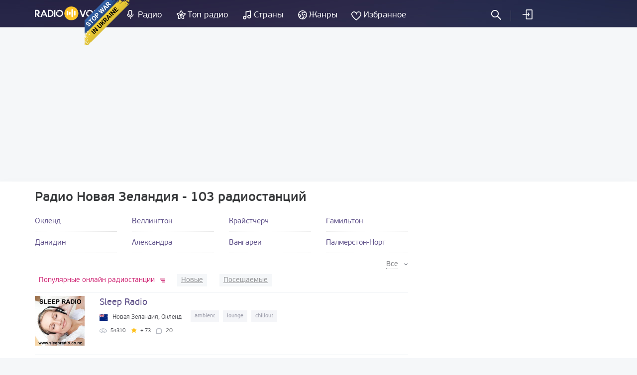

--- FILE ---
content_type: text/html; charset=UTF-8
request_url: https://radiovolna.net/new-zealand/
body_size: 9442
content:
<!DOCTYPE html>
<html lang="ru">
<head>
    <meta charset="UTF-8">
    <meta name="viewport" content="width=device-width, initial-scale=1">
    <meta http-equiv="X-UA-Compatible" content="IE=edge"/>
    <meta name="HandheldFriendly" content="true"/>
    <meta name="MobileOptimized" content="480"/>
    <meta name="PalmComputingPlatform" content="true"/>
    <link rel="icon" href="/favicon.ico" type="image/x-icon"/>
    <link rel="apple-touch-icon" href="/img/ios_favicon.png"/>
    <link rel="apple-touch-icon" sizes="57x57" href="/img/apple-touch-icon-57x57.png"/>
    <link rel="apple-touch-icon" sizes="60x60" href="/img/apple-touch-icon-60x60.png"/>
    <link rel="apple-touch-icon" sizes="72x72" href="/img/apple-touch-icon-72x72.png"/>
    <link rel="apple-touch-icon" sizes="76x76" href="/img/apple-touch-icon-76x76.png"/>
    <link rel="apple-touch-icon" sizes="114x114" href="/img/apple-touch-icon-114x114.png"/>
    <link rel="apple-touch-icon" sizes="120x120" href="/img/apple-touch-icon-120x120.png"/>
    <link rel="apple-touch-icon" sizes="144x144" href="/img/apple-touch-icon-144x144.png"/>
    <link rel="apple-touch-icon" sizes="152x152" href="/img/apple-touch-icon-152x152.png"/>
    <link rel="apple-touch-icon" sizes="180x180" href="/img/apple-touch-icon-180x180.png"/>
    <link rel="icon" type="image/png" href="/img/favicon-32x32.png" sizes="32x32"/>
    <link rel="icon" type="image/png" href="/img/favicon-194x194.png" sizes="194x194"/>
    <link rel="icon" type="image/png" href="/img/favicon-96x96.png" sizes="96x96"/>
    <link rel="icon" type="image/png" href="/img/android-chrome-192x192.png" sizes="192x192"/>
    <link rel="icon" type="image/png" href="/img/favicon-16x16.png" sizes="16x16"/>
    <meta property="og:site_name" content="RadioVolna.net"/>
    <link rel="alternate" href="https://radiovolna.net/new-zealand/" hreflang="ru"/>
    <link rel="alternate" href="https://radiovolna.net/pl/new-zealand/" hreflang="pl"/>
    <link rel="alternate" href="https://radiovolna.net/de/new-zealand/" hreflang="de"/>
    <link rel="alternate" href="https://radiovolna.net/en/new-zealand/" hreflang="en"/>
    <link rel="alternate" href="https://radiovolna.net/fr/new-zealand/" hreflang="fr"/>
    <link rel="alternate" href="https://radiovolna.net/it/new-zealand/" hreflang="it"/>
    <link rel="alternate" href="https://radiovolna.net/es/new-zealand/" hreflang="es"/>
    <link rel="alternate" href="https://radiovolna.net/pt/new-zealand/" hreflang="pt"/>
    <link rel="alternate" href="https://radiovolna.net/tr/new-zealand/" hreflang="tr"/>
    <link rel="alternate" href="https://radiovolna.net/nl/new-zealand/" hreflang="nl"/>
    <link rel="alternate" href="https://radiovolna.net/new-zealand/" hreflang="x-default"/>
    <link rel="preload" href="https://images.radiovolna.net/fonts/pfbeausanspro-sebold-webfont.woff2"
          as="font" crossorigin/>
    <link rel="preload" href="https://images.radiovolna.net/fonts/pfbeausanspro-reg-webfont.woff2"
          as="font" crossorigin/>
    <link rel="preload" href="https://images.radiovolna.net/fonts/pfbeausanspro-book-webfont.woff2"
          as="font" crossorigin/>
    <link rel="preload" href="https://images.radiovolna.net/fonts/pfbeausanspro-light-webfont.woff2"
          as="font" crossorigin/>
    <link rel="preload" href="https://images.radiovolna.net/fonts/pfbeausanspro-bold-webfont.woff2"
          as="font" crossorigin/>
    <link rel="preconnect" href="//images.radiovolna.net/_files/">
    <link rel="preconnect" href="//pagead2.googlesyndication.com">
    <link rel="preconnect" href="//www.google-analytics.com">
    <link rel="preconnect" href="//www.googletagservices.com">
    <link rel="preconnect" href="//googleads.g.doubleclick.net">
    <link rel="preconnect" href="//securepubads.g.doubleclick.net">
    <meta name="csrf-param" content="_csrf_frontend">
<meta name="csrf-token" content="PS5EYK-dbwxgAMjwt0qNZ5p_R57Y3vUGNECFQI8p6zAJTT4K9_I-OxpXmKSaGLs_-Rse8JufvFxOJ-1zyFvfAw==">
    <title>Радио Новая Зеландия — слушать онлайн — 103 радиостанций</title>
    <a href="https://u24.gov.ua/" class="em-ribbon" style="position: fixed; left: 170px; top: 0; width: 90px; height: 90px; background: url('http://stfalcon.github.io/stopwar/img/stop-war-in-ukraine.png'); z-index: 2013; border: 0;" title="Do something to stop this war! Russians are killing our children and civilians!" target="_blank"></a>
<script async src="https://pagead2.googlesyndication.com/pagead/js/adsbygoogle.js?client=ca-pub-5055131182514317"
     crossorigin="anonymous"></script>    <meta name="description" content="Новая Зеландия — слушать интернет радио онлайн бесплатно, более 103 радиостанций из страны Новая Зеландия в каталоге Radiovolna.net">
<link href="https://radiovolna.net/new-zealand/" rel="canonical">
<link href="/css/bootstrap.min.css" rel="stylesheet">
<link href="/css/style.css" rel="stylesheet">
<link href="/css/responsive.css" rel="stylesheet">
<link href="/css/lity.min.css" rel="stylesheet"></head>
<body>
<script type="application/ld+json">
    {
        "@context": "http://schema.org",
        "@type": "WebSite",
        "name": "RadioVolna",
        "url": "https://radiovolna.net"
    }

</script>
<header class="header">
    <div class="container">
        <div class="row">
            <div class="col-lg-12 col-md-12">
                <div class="logo">
                    <a href="/"><img src="/img/logo.svg" alt="RadioVolna.net"
                                                                            title="RadioVolna.net"></a>
                </div>
                <nav class="submenu">
                    <ul class="top_radio">
                        <li>
                            <a href="/radio/">Радио</a>
                        </li>
                        <li>
                            <a href="/top-radio/">Топ радио</a>
                        </li>
                    </ul>
                    <ul class="music_country_genre">
                        <li>
                            <a href="/countries/">Страны</a>
                        </li>
                        <li>
                            <a href="/genre/">Жанры</a>
                        </li>
                    </ul>
                    <ul class="favorites">
                                                    <li>
                                <a data-window="window-reg" href="#"
                                   class="btn-window">Избранное</a>
                            </li>
                        
                    </ul>
                                            <ul class="cab cab-search">
                            <li class="search-button">
                                <a href="#" class="search-open btn-window"></a>
                            </li>
                        </ul>
                        <ul class="log signin">
                            <li>
                                <a data-window="window-reg" href="#"
                                   class="btn-window">
                                    Войти                                </a>
                            </li>
                        </ul>
                                        <div class="menu-icon-wrapper">
                        <div class="menu-icon"></div>
                    </div>
                </nav>
                <form class="search-form" action="/search.html" method="post"
                      style="display: none;">
                    <input type="hidden" name="_csrf_frontend"
                           value="PS5EYK-dbwxgAMjwt0qNZ5p_R57Y3vUGNECFQI8p6zAJTT4K9_I-OxpXmKSaGLs_-Rse8JufvFxOJ-1zyFvfAw==">
                    <div class="search-wrap" style="display: block">
                        <input type="text"
                               placeholder="Поиск радиостанций"
                               name="word">
                        <div class="search-result">
                            <p>Радиостанции</p>
                            <div class="items" data-name="list-stations"></div>
                        </div>
                        <a class="search-close" href="#"></a>
                    </div>
                </form>
            </div>
        </div>
    </div>
</header>
<main>
    <aside>
        <div class="margin-bottom-55"></div>
                <div class="margin-bottom-25" style="text-align: center">
            <center><ins class="adsbygoogle"
     style="display:block"
     data-ad-client="ca-pub-5055131182514317"
     data-ad-slot="4146366402"
     data-ad-format="auto"
     data-full-width-responsive="true"></ins>
<script>
     (adsbygoogle = window.adsbygoogle || []).push({});
</script>
</center>


        </div>
    </aside>
    <div class="wrapper">
        

<div class="wrapper-header no-line">
    <div class="container">
        <div class="wrapper-header-title">
            <h1>Радио Новая Зеландия - 103 радиостанций</h1>
        </div>

    </div>
</div>
<div class="container">
    <div class="row">
        <div class="col-md-8" data-name="listWrapper" data-page="0" data-append=".radio-stations"
             data-url="/new-zealand/" data-order="desc"
             data-old-sorting="desc">
                            <div class="regions cityes">
                    <ul class="row">
                                                    <li class="col-sm-3 col-xs-6 ">
                                <a href="/new-zealand/auckland/">
                                    Окленд                                </a>
                            </li>

                                                    <li class="col-sm-3 col-xs-6 ">
                                <a href="/new-zealand/wellington/">
                                    Веллингтон                                </a>
                            </li>

                                                    <li class="col-sm-3 col-xs-6 ">
                                <a href="/new-zealand/christchurch/">
                                    Крайстчерч                                </a>
                            </li>

                                                    <li class="col-sm-3 col-xs-6 ">
                                <a href="/new-zealand/hamilton-nz/">
                                    Гамильтон                                </a>
                            </li>

                                                    <li class="col-sm-3 col-xs-6 ">
                                <a href="/new-zealand/dunedin/">
                                    Данидин                                </a>
                            </li>

                                                    <li class="col-sm-3 col-xs-6 ">
                                <a href="/new-zealand/alexandra/">
                                    Александра                                </a>
                            </li>

                                                    <li class="col-sm-3 col-xs-6 ">
                                <a href="/new-zealand/whangarei/">
                                    Вангареи                                </a>
                            </li>

                                                    <li class="col-sm-3 col-xs-6 ">
                                <a href="/new-zealand/palmerston-north/">
                                    Палмерстон-Норт                                </a>
                            </li>

                                                    <li class="col-sm-3 col-xs-6 hide-li">
                                <a href="/new-zealand/new-plymouth/">
                                    Нью-Плимут                                </a>
                            </li>

                                                    <li class="col-sm-3 col-xs-6 hide-li">
                                <a href="/new-zealand/taupo/">
                                    Таупо                                </a>
                            </li>

                                                    <li class="col-sm-3 col-xs-6 hide-li">
                                <a href="/new-zealand/tauranga/">
                                    Торанга                                </a>
                            </li>

                                                    <li class="col-sm-3 col-xs-6 hide-li">
                                <a href="/new-zealand/gisborne/">
                                    Гисборн                                </a>
                            </li>

                                                    <li class="col-sm-3 col-xs-6 hide-li">
                                <a href="/new-zealand/hastings/">
                                    Хейстингс                                </a>
                            </li>

                                                    <li class="col-sm-3 col-xs-6 hide-li">
                                <a href="/new-zealand/lower-hutt/">
                                    Ловер Хатт                                </a>
                            </li>

                                                    <li class="col-sm-3 col-xs-6 hide-li">
                                <a href="/new-zealand/invercargill/">
                                    Инверкаргилл                                </a>
                            </li>

                                                    <li class="col-sm-3 col-xs-6 hide-li">
                                <a href="/new-zealand/upper-hutt/">
                                    Аппер Хатт                                </a>
                            </li>

                                                    <li class="col-sm-3 col-xs-6 hide-li">
                                <a href="/new-zealand/nelson/">
                                    Нельсон                                </a>
                            </li>

                                                    <li class="col-sm-3 col-xs-6 hide-li">
                                <a href="/new-zealand/rangiora/">
                                    Рангиора                                </a>
                            </li>

                                                    <li class="col-sm-3 col-xs-6 hide-li">
                                <a href="/new-zealand/whitianga/">
                                    Витианга                                </a>
                            </li>

                                            </ul>
                                            <div class="text-right">
                            <a href="#"
                               class="link-all-city"
                               data-show-text="Все"
                               data-hide-text="Скрыть"><span>
                                    Все                                </span></a>
                        </div>
                                    </div>
            
            <div class="sort">
                <ul class="ul-reset tabs" data-name="sorting-type">
    <li class="active desc" data-sorting="rating">
        <a href="#">
            Популярные онлайн радиостанции        </a>
    </li>
    <li class=" desc" data-sorting="date_create"><a
                href="#">Новые</a></li>
    <li class=" desc" data-sorting="views"><a
                href="#">Посещаемые</a>
    </li>
    </ul>
            </div>
            <div class="radio-stations">
                    <div class="item">
        <div class="row">
            <div class="col-sm-12">
                <a href="/6470-sleep-radio.html">
                    <div class="figure-radio-stations">
                                                    <img src="https://images.radiovolna.net/_files/images/stations/6470/wu9e595ba356bd5ba079040806.jpg"
                                 alt="Sleep Radio"
                                 decoding="async"/>
                                            </div>
                    <div class="item-body" data-name="item-info" data-item-id="6470">
                        <div class="item-title">
                            Sleep Radio                        </div>

                        <div class="item-country">
                            <img src="/img/countries/nz.svg"
                                 alt="Новая Зеландия"
                                 title="Новая Зеландия"
                                 loading="lazy">
                            <span>Новая Зеландия, Окленд </span>
                            <span> </span>
                            <span class="item-tags">
                                                            <span>
                            ambient                        </span>
                                                            <span>
                            lounge                        </span>
                                                            <span>
                            chillout                        </span>
                            
                        </span>
                        </div>
                        <div class="params">
                            <ul class="ul-reset">
                                <li title="В избранном">
                                    <i class="icon-view"></i>
                                    <span>
                                    54310                                </span>
                                </li>
                                <li title="Рейтинг">
                                    <i class="icon-star"></i>
                                    <span>+ 73</span>
                                </li>
                                <li class="comments-count"
                                    title="Отзывы">
                                    20                                </li>
                            </ul>
                        </div>
                        <div class="item-song" data-name="station-current-song">

                        </div>
                    </div>
                </a>
            </div>
        </div>
    </div>
    <div class="item">
        <div class="row">
            <div class="col-sm-12">
                <a href="/21907-the-rock-fm.html">
                    <div class="figure-radio-stations">
                                                    <img src="https://images.radiovolna.net/_files/images/stations/21907/16a696fb6a9700dc875bd921b4582210.png"
                                 alt="The Rock FM"
                                 decoding="async"/>
                                            </div>
                    <div class="item-body" data-name="item-info" data-item-id="21907">
                        <div class="item-title">
                            The Rock FM                        </div>

                        <div class="item-country">
                            <img src="/img/countries/nz.svg"
                                 alt="Новая Зеландия"
                                 title="Новая Зеландия"
                                 loading="lazy">
                            <span>Новая Зеландия, Окленд </span>
                            <span>106.2 FM</span>
                            <span class="item-tags">
                                                            <span>
                            rock                        </span>
                            
                        </span>
                        </div>
                        <div class="params">
                            <ul class="ul-reset">
                                <li title="В избранном">
                                    <i class="icon-view"></i>
                                    <span>
                                    14458                                </span>
                                </li>
                                <li title="Рейтинг">
                                    <i class="icon-star"></i>
                                    <span>+ 17</span>
                                </li>
                                <li class="comments-count"
                                    title="Отзывы">
                                    0                                </li>
                            </ul>
                        </div>
                        <div class="item-song" data-name="station-current-song">

                        </div>
                    </div>
                </a>
            </div>
        </div>
    </div>
    <div class="item">
        <div class="row">
            <div class="col-sm-12">
                <a href="/420321-deluxe-music-radio.html">
                    <div class="figure-radio-stations">
                                                    <img src="https://images.radiovolna.net/_files/images/stations/420321/99121885ef4727f55c2900a2d3bcba64.jpeg"
                                 alt="Deluxe Music Radio"
                                 decoding="async"/>
                                            </div>
                    <div class="item-body" data-name="item-info" data-item-id="420321">
                        <div class="item-title">
                            Deluxe Music Radio                        </div>

                        <div class="item-country">
                            <img src="/img/countries/nz.svg"
                                 alt="Новая Зеландия"
                                 title="Новая Зеландия"
                                 loading="lazy">
                            <span>Новая Зеландия, Окленд </span>
                            <span> </span>
                            <span class="item-tags">
                                                            <span>
                            top-40                        </span>
                                                            <span>
                            hits                        </span>
                                                            <span>
                            charts                        </span>
                            
                        </span>
                        </div>
                        <div class="params">
                            <ul class="ul-reset">
                                <li title="В избранном">
                                    <i class="icon-view"></i>
                                    <span>
                                    10028                                </span>
                                </li>
                                <li title="Рейтинг">
                                    <i class="icon-star"></i>
                                    <span>+ 8</span>
                                </li>
                                <li class="comments-count"
                                    title="Отзывы">
                                    1                                </li>
                            </ul>
                        </div>
                        <div class="item-song" data-name="station-current-song">

                        </div>
                    </div>
                </a>
            </div>
        </div>
    </div>
    <div class="item">
        <div class="row">
            <div class="col-sm-12">
                <a href="/32499-radio-x.html">
                    <div class="figure-radio-stations">
                                                    <img src="https://images.radiovolna.net/_files/images/stations/32499/c1a780dba66be5cccad9cc23a4aa1c0b.png"
                                 alt="Radio X"
                                 decoding="async"/>
                                            </div>
                    <div class="item-body" data-name="item-info" data-item-id="32499">
                        <div class="item-title">
                            Radio X                        </div>

                        <div class="item-country">
                            <img src="/img/countries/nz.svg"
                                 alt="Новая Зеландия"
                                 title="Новая Зеландия"
                                 loading="lazy">
                            <span>Новая Зеландия </span>
                            <span> </span>
                            <span class="item-tags">
                                                            <span>
                            classic-rock                        </span>
                                                            <span>
                            rock                        </span>
                            
                        </span>
                        </div>
                        <div class="params">
                            <ul class="ul-reset">
                                <li title="В избранном">
                                    <i class="icon-view"></i>
                                    <span>
                                    11213                                </span>
                                </li>
                                <li title="Рейтинг">
                                    <i class="icon-star"></i>
                                    <span>+ 5</span>
                                </li>
                                <li class="comments-count"
                                    title="Отзывы">
                                    0                                </li>
                            </ul>
                        </div>
                        <div class="item-song" data-name="station-current-song">

                        </div>
                    </div>
                </a>
            </div>
        </div>
    </div>
    <div class="item">
        <div class="row">
            <div class="col-sm-12">
                <a href="/27698-the-edge.html">
                    <div class="figure-radio-stations">
                                                    <img src="https://images.radiovolna.net/_files/images/stations/27698/vtuu5991a0e81e197357399572.jpg"
                                 alt="The Edge"
                                 decoding="async"/>
                                            </div>
                    <div class="item-body" data-name="item-info" data-item-id="27698">
                        <div class="item-title">
                            The Edge                        </div>

                        <div class="item-country">
                            <img src="/img/countries/nz.svg"
                                 alt="Новая Зеландия"
                                 title="Новая Зеландия"
                                 loading="lazy">
                            <span>Новая Зеландия, Окленд </span>
                            <span>94.2 FM</span>
                            <span class="item-tags">
                                                            <span>
                            top-40                        </span>
                                                            <span>
                            hits                        </span>
                            
                        </span>
                        </div>
                        <div class="params">
                            <ul class="ul-reset">
                                <li title="В избранном">
                                    <i class="icon-view"></i>
                                    <span>
                                    15550                                </span>
                                </li>
                                <li title="Рейтинг">
                                    <i class="icon-star"></i>
                                    <span>+ 5</span>
                                </li>
                                <li class="comments-count"
                                    title="Отзывы">
                                    0                                </li>
                            </ul>
                        </div>
                        <div class="item-song" data-name="station-current-song">

                        </div>
                    </div>
                </a>
            </div>
        </div>
    </div>
    <div class="item">
        <div class="row">
            <div class="col-sm-12">
                <a href="/402421-west-fm-swing-radio.html">
                    <div class="figure-radio-stations">
                                                    <img src="https://images.radiovolna.net/_files/images/stations/402421/o06359bc1f391db56120679319.jpg"
                                 alt="West FM Swing Radio"
                                 decoding="async"/>
                                            </div>
                    <div class="item-body" data-name="item-info" data-item-id="402421">
                        <div class="item-title">
                            West FM Swing Radio                        </div>

                        <div class="item-country">
                            <img src="/img/countries/nz.svg"
                                 alt="Новая Зеландия"
                                 title="Новая Зеландия"
                                 loading="lazy">
                            <span>Новая Зеландия, Окленд </span>
                            <span>88.1 FM</span>
                            <span class="item-tags">
                                                            <span>
                            swing                        </span>
                            
                        </span>
                        </div>
                        <div class="params">
                            <ul class="ul-reset">
                                <li title="В избранном">
                                    <i class="icon-view"></i>
                                    <span>
                                    23846                                </span>
                                </li>
                                <li title="Рейтинг">
                                    <i class="icon-star"></i>
                                    <span>+ 4</span>
                                </li>
                                <li class="comments-count"
                                    title="Отзывы">
                                    3                                </li>
                            </ul>
                        </div>
                        <div class="item-song" data-name="station-current-song">

                        </div>
                    </div>
                </a>
            </div>
        </div>
    </div>
    <div class="item">
        <div class="row">
            <div class="col-sm-12">
                <a href="/402437-xs80s.html">
                    <div class="figure-radio-stations">
                                                    <img src="https://images.radiovolna.net/_files/images/stations/402437/j35859bcdaa5dcd7d014950416.jpg"
                                 alt="XS80s"
                                 decoding="async"/>
                                            </div>
                    <div class="item-body" data-name="item-info" data-item-id="402437">
                        <div class="item-title">
                            XS80s                        </div>

                        <div class="item-country">
                            <img src="/img/countries/nz.svg"
                                 alt="Новая Зеландия"
                                 title="Новая Зеландия"
                                 loading="lazy">
                            <span>Новая Зеландия, Крайстчерч </span>
                            <span>107.3 FM</span>
                            <span class="item-tags">
                                                            <span>
                            80s                        </span>
                            
                        </span>
                        </div>
                        <div class="params">
                            <ul class="ul-reset">
                                <li title="В избранном">
                                    <i class="icon-view"></i>
                                    <span>
                                    29376                                </span>
                                </li>
                                <li title="Рейтинг">
                                    <i class="icon-star"></i>
                                    <span>+ 4</span>
                                </li>
                                <li class="comments-count"
                                    title="Отзывы">
                                    0                                </li>
                            </ul>
                        </div>
                        <div class="item-song" data-name="station-current-song">

                        </div>
                    </div>
                </a>
            </div>
        </div>
    </div>
    <div class="item">
        <div class="row">
            <div class="col-sm-12">
                <a href="/402395-niu-fm.html">
                    <div class="figure-radio-stations">
                                                    <img src="https://images.radiovolna.net/_files/images/stations/402395/twgu59bbdb7ace8da705152908.jpg"
                                 alt="Niu FM"
                                 decoding="async"/>
                                            </div>
                    <div class="item-body" data-name="item-info" data-item-id="402395">
                        <div class="item-title">
                            Niu FM                        </div>

                        <div class="item-country">
                            <img src="/img/countries/nz.svg"
                                 alt="Новая Зеландия"
                                 title="Новая Зеландия"
                                 loading="lazy">
                            <span>Новая Зеландия, Окленд </span>
                            <span>103.8 FM</span>
                            <span class="item-tags">
                                                            <span>
                            pop                        </span>
                            
                        </span>
                        </div>
                        <div class="params">
                            <ul class="ul-reset">
                                <li title="В избранном">
                                    <i class="icon-view"></i>
                                    <span>
                                    10967                                </span>
                                </li>
                                <li title="Рейтинг">
                                    <i class="icon-star"></i>
                                    <span>+ 4</span>
                                </li>
                                <li class="comments-count"
                                    title="Отзывы">
                                    0                                </li>
                            </ul>
                        </div>
                        <div class="item-song" data-name="station-current-song">

                        </div>
                    </div>
                </a>
            </div>
        </div>
    </div>
    <div class="item">
        <div class="row">
            <div class="col-sm-12">
                <a href="/402414-magic.html">
                    <div class="figure-radio-stations">
                                                    <img src="https://images.radiovolna.net/_files/images/stations/402414/5df90d943cf0e6f49070d0c77436d647.jpg"
                                 alt="Magic"
                                 decoding="async"/>
                                            </div>
                    <div class="item-body" data-name="item-info" data-item-id="402414">
                        <div class="item-title">
                            Magic                        </div>

                        <div class="item-country">
                            <img src="/img/countries/nz.svg"
                                 alt="Новая Зеландия"
                                 title="Новая Зеландия"
                                 loading="lazy">
                            <span>Новая Зеландия, Окленд </span>
                            <span>100.6 FM</span>
                            <span class="item-tags">
                                                            <span>
                            oldies                        </span>
                                                            <span>
                            retro                        </span>
                            
                        </span>
                        </div>
                        <div class="params">
                            <ul class="ul-reset">
                                <li title="В избранном">
                                    <i class="icon-view"></i>
                                    <span>
                                    14475                                </span>
                                </li>
                                <li title="Рейтинг">
                                    <i class="icon-star"></i>
                                    <span>+ 3</span>
                                </li>
                                <li class="comments-count"
                                    title="Отзывы">
                                    0                                </li>
                            </ul>
                        </div>
                        <div class="item-song" data-name="station-current-song">

                        </div>
                    </div>
                </a>
            </div>
        </div>
    </div>
    <div class="item">
        <div class="row">
            <div class="col-sm-12">
                <a href="/4766-zm-todays-hit-music.html">
                    <div class="figure-radio-stations">
                                                    <img src="https://images.radiovolna.net/_files/images/stations/4766/n0ek595d44b6932b8867293963.jpg"
                                 alt="ZM - Today&#039;s Hit Music"
                                 decoding="async"/>
                                            </div>
                    <div class="item-body" data-name="item-info" data-item-id="4766">
                        <div class="item-title">
                            ZM - Today's Hit Music                        </div>

                        <div class="item-country">
                            <img src="/img/countries/nz.svg"
                                 alt="Новая Зеландия"
                                 title="Новая Зеландия"
                                 loading="lazy">
                            <span>Новая Зеландия, Окленд </span>
                            <span>91 FM</span>
                            <span class="item-tags">
                                                            <span>
                            top-40                        </span>
                            
                        </span>
                        </div>
                        <div class="params">
                            <ul class="ul-reset">
                                <li title="В избранном">
                                    <i class="icon-view"></i>
                                    <span>
                                    28034                                </span>
                                </li>
                                <li title="Рейтинг">
                                    <i class="icon-star"></i>
                                    <span>+ 3</span>
                                </li>
                                <li class="comments-count"
                                    title="Отзывы">
                                    1                                </li>
                            </ul>
                        </div>
                        <div class="item-song" data-name="station-current-song">

                        </div>
                    </div>
                </a>
            </div>
        </div>
    </div>
    <div class="item">
        <div class="row">
            <div class="col-sm-12">
                <a href="/402435-magic.html">
                    <div class="figure-radio-stations">
                                                    <img src="https://images.radiovolna.net/_files/images/stations/402435/78e795f210aa53cb66562ab21c097da2.jpg"
                                 alt="Today FM"
                                 decoding="async"/>
                                            </div>
                    <div class="item-body" data-name="item-info" data-item-id="402435">
                        <div class="item-title">
                            Today FM                        </div>

                        <div class="item-country">
                            <img src="/img/countries/nz.svg"
                                 alt="Новая Зеландия"
                                 title="Новая Зеландия"
                                 loading="lazy">
                            <span>Новая Зеландия, Крайстчерч </span>
                            <span>738 AM</span>
                            <span class="item-tags">
                                                            <span>
                            oldies                        </span>
                            
                        </span>
                        </div>
                        <div class="params">
                            <ul class="ul-reset">
                                <li title="В избранном">
                                    <i class="icon-view"></i>
                                    <span>
                                    16292                                </span>
                                </li>
                                <li title="Рейтинг">
                                    <i class="icon-star"></i>
                                    <span>+ 3</span>
                                </li>
                                <li class="comments-count"
                                    title="Отзывы">
                                    8                                </li>
                            </ul>
                        </div>
                        <div class="item-song" data-name="station-current-song">

                        </div>
                    </div>
                </a>
            </div>
        </div>
    </div>
    <div class="item">
        <div class="row">
            <div class="col-sm-12">
                <a href="/4765-world-fm.html">
                    <div class="figure-radio-stations">
                                                    <img src="https://images.radiovolna.net/_files/images/stations/4765/amnv597622bc52586343920142.jpg"
                                 alt="World FM"
                                 decoding="async"/>
                                            </div>
                    <div class="item-body" data-name="item-info" data-item-id="4765">
                        <div class="item-title">
                            World FM                        </div>

                        <div class="item-country">
                            <img src="/img/countries/nz.svg"
                                 alt="Новая Зеландия"
                                 title="Новая Зеландия"
                                 loading="lazy">
                            <span>Новая Зеландия, Веллингтон </span>
                            <span>88.2 FM</span>
                            <span class="item-tags">
                                                            <span>
                            world                        </span>
                            
                        </span>
                        </div>
                        <div class="params">
                            <ul class="ul-reset">
                                <li title="В избранном">
                                    <i class="icon-view"></i>
                                    <span>
                                    13755                                </span>
                                </li>
                                <li title="Рейтинг">
                                    <i class="icon-star"></i>
                                    <span>+ 2</span>
                                </li>
                                <li class="comments-count"
                                    title="Отзывы">
                                    0                                </li>
                            </ul>
                        </div>
                        <div class="item-song" data-name="station-current-song">

                        </div>
                    </div>
                </a>
            </div>
        </div>
    </div>
    <div class="item">
        <div class="row">
            <div class="col-sm-12">
                <a href="/4742-884-the-cheese.html">
                    <div class="figure-radio-stations">
                                                    <img src="https://images.radiovolna.net/_files/images/stations/4742/jepl5952d1011f047252094886.jpg"
                                 alt="The Cheese"
                                 decoding="async"/>
                                            </div>
                    <div class="item-body" data-name="item-info" data-item-id="4742">
                        <div class="item-title">
                            The Cheese                        </div>

                        <div class="item-country">
                            <img src="/img/countries/nz.svg"
                                 alt="Новая Зеландия"
                                 title="Новая Зеландия"
                                 loading="lazy">
                            <span>Новая Зеландия, Веллингтон </span>
                            <span>87.9 FM</span>
                            <span class="item-tags">
                                                            <span>
                            mainstream                        </span>
                                                            <span>
                            90s                        </span>
                                                            <span>
                            80s                        </span>
                            
                        </span>
                        </div>
                        <div class="params">
                            <ul class="ul-reset">
                                <li title="В избранном">
                                    <i class="icon-view"></i>
                                    <span>
                                    15786                                </span>
                                </li>
                                <li title="Рейтинг">
                                    <i class="icon-star"></i>
                                    <span>+ 2</span>
                                </li>
                                <li class="comments-count"
                                    title="Отзывы">
                                    0                                </li>
                            </ul>
                        </div>
                        <div class="item-song" data-name="station-current-song">

                        </div>
                    </div>
                </a>
            </div>
        </div>
    </div>
    <div class="item">
        <div class="row">
            <div class="col-sm-12">
                <a href="/402438-dave-fm.html">
                    <div class="figure-radio-stations">
                                                    <img src="https://images.radiovolna.net/_files/images/stations/402438/v85z59bcdb0aaeb3d847978392.jpg"
                                 alt="Dave FM"
                                 decoding="async"/>
                                            </div>
                    <div class="item-body" data-name="item-info" data-item-id="402438">
                        <div class="item-title">
                            Dave FM                        </div>

                        <div class="item-country">
                            <img src="/img/countries/nz.svg"
                                 alt="Новая Зеландия"
                                 title="Новая Зеландия"
                                 loading="lazy">
                            <span>Новая Зеландия, Крайстчерч </span>
                            <span>107.4 FM</span>
                            <span class="item-tags">
                                                            <span>
                            pop                        </span>
                            
                        </span>
                        </div>
                        <div class="params">
                            <ul class="ul-reset">
                                <li title="В избранном">
                                    <i class="icon-view"></i>
                                    <span>
                                    20020                                </span>
                                </li>
                                <li title="Рейтинг">
                                    <i class="icon-star"></i>
                                    <span>+ 2</span>
                                </li>
                                <li class="comments-count"
                                    title="Отзывы">
                                    12                                </li>
                            </ul>
                        </div>
                        <div class="item-song" data-name="station-current-song">

                        </div>
                    </div>
                </a>
            </div>
        </div>
    </div>
    <div class="item">
        <div class="row">
            <div class="col-sm-12">
                <a href="/25029-retro-hit-radio.html">
                    <div class="figure-radio-stations">
                                                    <img src="https://images.radiovolna.net/_files/images/stations/25029/adf68bb788f284fd986cf2811ced3a6f.png"
                                 alt="Retro Hit Radio"
                                 decoding="async"/>
                                            </div>
                    <div class="item-body" data-name="item-info" data-item-id="25029">
                        <div class="item-title">
                            Retro Hit Radio                        </div>

                        <div class="item-country">
                            <img src="/img/countries/nz.svg"
                                 alt="Новая Зеландия"
                                 title="Новая Зеландия"
                                 loading="lazy">
                            <span>Новая Зеландия, Окленд </span>
                            <span> </span>
                            <span class="item-tags">
                                                            <span>
                            90s                        </span>
                                                            <span>
                            80s                        </span>
                                                            <span>
                            hits                        </span>
                            
                        </span>
                        </div>
                        <div class="params">
                            <ul class="ul-reset">
                                <li title="В избранном">
                                    <i class="icon-view"></i>
                                    <span>
                                    13013                                </span>
                                </li>
                                <li title="Рейтинг">
                                    <i class="icon-star"></i>
                                    <span>+ 2</span>
                                </li>
                                <li class="comments-count"
                                    title="Отзывы">
                                    0                                </li>
                            </ul>
                        </div>
                        <div class="item-song" data-name="station-current-song">

                        </div>
                    </div>
                </a>
            </div>
        </div>
    </div>
    <div class="item">
        <div class="row">
            <div class="col-sm-12">
                <a href="/4751-kfm.html">
                    <div class="figure-radio-stations">
                                                    <img src="https://images.radiovolna.net/_files/images/stations/4751/txnw595ba068ec37d636221234.jpg"
                                 alt="The Plug - KFM"
                                 decoding="async"/>
                                            </div>
                    <div class="item-body" data-name="item-info" data-item-id="4751">
                        <div class="item-title">
                            The Plug - KFM                        </div>

                        <div class="item-country">
                            <img src="/img/countries/nz.svg"
                                 alt="Новая Зеландия"
                                 title="Новая Зеландия"
                                 loading="lazy">
                            <span>Новая Зеландия, Окленд </span>
                            <span>106.9 FM</span>
                            <span class="item-tags">
                                                            <span>
                            soul                        </span>
                                                            <span>
                            funk                        </span>
                            
                        </span>
                        </div>
                        <div class="params">
                            <ul class="ul-reset">
                                <li title="В избранном">
                                    <i class="icon-view"></i>
                                    <span>
                                    12909                                </span>
                                </li>
                                <li title="Рейтинг">
                                    <i class="icon-star"></i>
                                    <span>+ 1</span>
                                </li>
                                <li class="comments-count"
                                    title="Отзывы">
                                    0                                </li>
                            </ul>
                        </div>
                        <div class="item-song" data-name="station-current-song">

                        </div>
                    </div>
                </a>
            </div>
        </div>
    </div>
    <div class="item">
        <div class="row">
            <div class="col-sm-12">
                <a href="/402447-tainui.html">
                    <div class="figure-radio-stations">
                                                    <img src="https://images.radiovolna.net/_files/images/stations/402447/22947129e6d797c92f2d360418f88848.png"
                                 alt="Te Reo o Tainui"
                                 decoding="async"/>
                                            </div>
                    <div class="item-body" data-name="item-info" data-item-id="402447">
                        <div class="item-title">
                            Te Reo o Tainui                        </div>

                        <div class="item-country">
                            <img src="/img/countries/nz.svg"
                                 alt="Новая Зеландия"
                                 title="Новая Зеландия"
                                 loading="lazy">
                            <span>Новая Зеландия, Гамильтон </span>
                            <span>95.4 FM</span>
                            <span class="item-tags">
                                                            <span>
                            pop                        </span>
                            
                        </span>
                        </div>
                        <div class="params">
                            <ul class="ul-reset">
                                <li title="В избранном">
                                    <i class="icon-view"></i>
                                    <span>
                                    10172                                </span>
                                </li>
                                <li title="Рейтинг">
                                    <i class="icon-star"></i>
                                    <span>+ 1</span>
                                </li>
                                <li class="comments-count"
                                    title="Отзывы">
                                    0                                </li>
                            </ul>
                        </div>
                        <div class="item-song" data-name="station-current-song">

                        </div>
                    </div>
                </a>
            </div>
        </div>
    </div>
    <div class="item">
        <div class="row">
            <div class="col-sm-12">
                <a href="/402396-george-fm.html">
                    <div class="figure-radio-stations">
                                                    <img src="https://images.radiovolna.net/_files/images/stations/402396/h10i59bbdc013674b232191370.jpg"
                                 alt="George FM"
                                 decoding="async"/>
                                            </div>
                    <div class="item-body" data-name="item-info" data-item-id="402396">
                        <div class="item-title">
                            George FM                        </div>

                        <div class="item-country">
                            <img src="/img/countries/nz.svg"
                                 alt="Новая Зеландия"
                                 title="Новая Зеландия"
                                 loading="lazy">
                            <span>Новая Зеландия, Окленд </span>
                            <span>96.6 FM</span>
                            <span class="item-tags">
                                                            <span>
                            club                        </span>
                                                            <span>
                            dance                        </span>
                            
                        </span>
                        </div>
                        <div class="params">
                            <ul class="ul-reset">
                                <li title="В избранном">
                                    <i class="icon-view"></i>
                                    <span>
                                    9811                                </span>
                                </li>
                                <li title="Рейтинг">
                                    <i class="icon-star"></i>
                                    <span>+ 1</span>
                                </li>
                                <li class="comments-count"
                                    title="Отзывы">
                                    0                                </li>
                            </ul>
                        </div>
                        <div class="item-song" data-name="station-current-song">

                        </div>
                    </div>
                </a>
            </div>
        </div>
    </div>
    <div class="item">
        <div class="row">
            <div class="col-sm-12">
                <a href="/402410-life-fm.html">
                    <div class="figure-radio-stations">
                                                    <img src="https://images.radiovolna.net/_files/images/stations/402410/xqrt59bc1925c661e805646161.jpg"
                                 alt="Life FM"
                                 decoding="async"/>
                                            </div>
                    <div class="item-body" data-name="item-info" data-item-id="402410">
                        <div class="item-title">
                            Life FM                        </div>

                        <div class="item-country">
                            <img src="/img/countries/nz.svg"
                                 alt="Новая Зеландия"
                                 title="Новая Зеландия"
                                 loading="lazy">
                            <span>Новая Зеландия, Окленд </span>
                            <span>99.8 FM</span>
                            <span class="item-tags">
                                                            <span>
                            pop-rock                        </span>
                                                            <span>
                            christian-music                        </span>
                            
                        </span>
                        </div>
                        <div class="params">
                            <ul class="ul-reset">
                                <li title="В избранном">
                                    <i class="icon-view"></i>
                                    <span>
                                    12927                                </span>
                                </li>
                                <li title="Рейтинг">
                                    <i class="icon-star"></i>
                                    <span>+ 1</span>
                                </li>
                                <li class="comments-count"
                                    title="Отзывы">
                                    0                                </li>
                            </ul>
                        </div>
                        <div class="item-song" data-name="station-current-song">

                        </div>
                    </div>
                </a>
            </div>
        </div>
    </div>
    <div class="item">
        <div class="row">
            <div class="col-sm-12">
                <a href="/4762-the-flea-fm.html">
                    <div class="figure-radio-stations">
                                                    <img src="https://images.radiovolna.net/_files/images/stations/4762/jz6j59bcce7fec5d2696359327.jpg"
                                 alt="The Flea FM"
                                 decoding="async"/>
                                            </div>
                    <div class="item-body" data-name="item-info" data-item-id="4762">
                        <div class="item-title">
                            The Flea FM                        </div>

                        <div class="item-country">
                            <img src="/img/countries/nz.svg"
                                 alt="Новая Зеландия"
                                 title="Новая Зеландия"
                                 loading="lazy">
                            <span>Новая Зеландия, Окленд </span>
                            <span>88.2 FM</span>
                            <span class="item-tags">
                                                            <span>
                            eclectic                        </span>
                                                            <span>
                            talk                        </span>
                            
                        </span>
                        </div>
                        <div class="params">
                            <ul class="ul-reset">
                                <li title="В избранном">
                                    <i class="icon-view"></i>
                                    <span>
                                    15514                                </span>
                                </li>
                                <li title="Рейтинг">
                                    <i class="icon-star"></i>
                                    <span>+ 1</span>
                                </li>
                                <li class="comments-count"
                                    title="Отзывы">
                                    0                                </li>
                            </ul>
                        </div>
                        <div class="item-song" data-name="station-current-song">

                        </div>
                    </div>
                </a>
            </div>
        </div>
    </div>
            </div>
            <div class="block_3"></div>
                            <a href="#" class="btn-more"
                   data-name="load-more-items">
                    Показать еще                </a>
                <div class="pages">
                    <ul class="ul-reset"><li class="link-pages active"><a href="/new-zealand/?sorting=rating&order=desc" data-page="0">1</a></li>
<li class="link-pages"><a href="/new-zealand/1/?sorting=rating&order=desc" data-page="1">2</a></li>
<li class="continue"><span>...</span></li>
<li class="link-pages"><a href="/new-zealand/5/?sorting=rating&order=desc" data-page="5">6</a></li>
<li class="next"><a href="/new-zealand/1/?sorting=rating&order=desc" data-page="1">Следующая</a></li></ul>                </div>
                    </div>
        <div class="col-md-4">
            <div class="banner">
                <div class="block_2"><ins class="adsbygoogle"
     style="display:block"
     data-ad-client="ca-pub-5055131182514317"
     data-ad-slot="5708636188"
     data-ad-format="auto"
     data-full-width-responsive="true"></ins>
<script>
     (adsbygoogle = window.adsbygoogle || []).push({});
</script></div>
            </div>
                                </div>
    </div>
</div>
    </div>
</main>
<footer class="footer">
    <div class="container">
        <div class="row">
            <div class="col-sm-6">
                <div class="info">
                    <img src="/img/logo.svg" alt="RadioVolna.net" title="RadioVolna.net"><br>
                    <p>Более 20000 радиостанций с плейлистами на сайте Radiovolna.net</p>
                </div>
                <div class="lang">
                    <a href="#" class="link-lang"><span>Русский</span> <i
                                class="arr-down"></i></a>
                    <ul class="ul-reset">
                                                                            <li>
                                <a href="/en/new-zealand/"><span>English</span></a>
                            </li>

                                                    <li>
                                <a href="/pl/new-zealand/"><span>Polski</span></a>
                            </li>

                                                    <li>
                                <a href="/fr/new-zealand/"><span>Français</span></a>
                            </li>

                                                    <li>
                                <a href="/de/new-zealand/"><span>Deutsch</span></a>
                            </li>

                                                    <li>
                                <a href="/it/new-zealand/"><span>Italiano</span></a>
                            </li>

                                                    <li>
                                <a href="/es/new-zealand/"><span>Español</span></a>
                            </li>

                                                    <li>
                                <a href="/pt/new-zealand/"><span>Português</span></a>
                            </li>

                                                    <li>
                                <a href="/tr/new-zealand/"><span>Türk</span></a>
                            </li>

                                                    <li>
                                <a href="/nl/new-zealand/"><span>Nederlands</span></a>
                            </li>

                                            </ul>
                </div>
                <div class="soc">
                    <a href="https://www.facebook.com/RadioVolnaNet/" target="_blank"><img
                                src="https://images.radiovolna.net/img/icon-fb-2.png"
                                alt="Facebook"
                                title="Facebook"></a>
                    <a href="https://play.google.com/store/apps/details?id=com.awcoding.volna.radiovolna"
                       target="_blank" style="margin-left: 15px">
                        <img src="/img/google-play.svg" alt="Google play" style="max-width: 140px !important;">
                    </a>
                </div>
            </div>
            <div class="col-sm-3 col-xs-6">
                <nav class="menu">
                    <div class="menu-title">Информация о сайте</div>
                    <ul class="ul-reset">
                        <li>
                            <a href="/terms.html">
                                Пользовательское соглашение                            </a>
                        </li>
                        <li>
                            <a href="/privacy.html">
                                Политика конфиденциальности                            </a>
                        </li>
                        <li>
                            <a href="/faq.html">
                                FAQ                            </a>
                        </li>
                    </ul>
                </nav>
            </div>
            <div class="col-sm-3 col-xs-6">
                <nav class="menu">
                    <div class="menu-title">Меню сайта</div>
                    <ul class="ul-reset">
                        <li>
                            <a href="/user-radio.html">
                                Добавить радио                            </a>
                        </li>
                        <li>
                            <a href="/contacts.html">
                                Контакты                            </a>
                        </li>
                        <li>
                            <a href="/search-track.html">
                                Поиск радио по песне                            </a>
                        </li>
                        <li><a href="/radio_stations/embed/index.html">
                                Радио на свой сайт                            </a>
                        </li>
                    </ul>
                </nav>
            </div>
        </div>
        <div class="copyright">
            <div class="row">
                <div class="col-md-9">
                    <!--LiveInternet counter-->
                    <script type="text/javascript">
                        new Image().src = "//counter.yadro.ru/hit?r" +
                            escape(document.referrer) + ((typeof (screen) == "undefined") ? "" :
                                ";s" + screen.width + "*" + screen.height + "*" + (screen.colorDepth ?
                                screen.colorDepth : screen.pixelDepth)) + ";u" + escape(document.URL) +
                            ";" + Math.random();</script>
                    <!--/LiveInternet-->
                    <span><b>&copy; 2013-2026</b> - Слушать радио онлайн - Radiovolna.net</span>
                </div>
            </div>
        </div>
    </div>
    <a href="#" class="btn-up"></a>
</footer>
    <div class="window" id="window-reg">
        <div class="window-inner">
            <div class="window-title">
                <i class="icon-reg"></i>
                <span>Войти</span>
                <p>Сохраняйте ваши любимые радиостанции и передачи, добавляйте в избранное</p>
            </div>
            <div class="soc" data-name="list-networks-wrapper"
                 data-url="/site/soclogin.html">
                <a href="#" data-network-name="vk"><img
                            src="/img/networks/vk.svg" alt="Vk" data-provider="vkontakte"
                            title="Vk"></a>
                <a href="#"><img src="/img/networks/facebook.svg" data-provider="facebook"
                                 alt="Facebook" title="Facebook"></a>
                <a href="#"><img src="/img/networks/google.svg" data-provider="google" alt="Google+"
                                 title="Google+"></a>
                <a href="#"><img src="/img/networks/mailru.svg" data-provider="mailru" alt="Mail.ru"
                                 title="Mail.ru"></a>
                <a href="#"><img src="/img/networks/ok.svg" data-provider="odnoklassniki" alt="Odnoklassniki"
                                 title="Odnoklassniki"></a>
                <a href="#"><img src="/img/networks/yahoo.svg" data-provider="yahoo" alt="Yahoo"
                                 title="Yahoo"></a>
                <a href="#"><img src="/img/networks/yandex.svg" data-provider="yandex" alt="Yandex"
                                 title="Yandex"></a>
            </div>
            <a href="#" class="btn-close"></a>
        </div>
    </div>
<div id="ajax-loader" style="display: none;"><img src="https://images.radiovolna.net/img/76.gif"
                                                  alt="Loading" title="Loading"></div>

<script>
    var currentLang = '';
</script>
<script>
    (function (i, s, o, g, r, a, m) {
        i['GoogleAnalyticsObject'] = r;
        i[r] = i[r] || function () {
            (i[r].q = i[r].q || []).push(arguments)
        }, i[r].l = 1 * new Date();
        a = s.createElement(o),
            m = s.getElementsByTagName(o)[0];
        a.async = 1;
        a.src = g;
        m.parentNode.insertBefore(a, m)
    })(window, document, 'script', 'https://www.google-analytics.com/analytics.js', 'ga');

    ga('create', 'UA-85221890-1', 'auto');
    ga('send', 'pageview');

</script>
<script src="/js/jquery-3.1.1.min.js"></script>
<script src="/js/common-frontend.js"></script>
<script src="/js/common.js"></script>
<script src="/js/lity.min.js"></script>
<script src="https://images.radiovolna.net/js/user/auth_register.js"></script></body>
</html>


--- FILE ---
content_type: text/html; charset=utf-8
request_url: https://www.google.com/recaptcha/api2/aframe
body_size: 265
content:
<!DOCTYPE HTML><html><head><meta http-equiv="content-type" content="text/html; charset=UTF-8"></head><body><script nonce="5uAVi0Gm8zns98pf7bSHlQ">/** Anti-fraud and anti-abuse applications only. See google.com/recaptcha */ try{var clients={'sodar':'https://pagead2.googlesyndication.com/pagead/sodar?'};window.addEventListener("message",function(a){try{if(a.source===window.parent){var b=JSON.parse(a.data);var c=clients[b['id']];if(c){var d=document.createElement('img');d.src=c+b['params']+'&rc='+(localStorage.getItem("rc::a")?sessionStorage.getItem("rc::b"):"");window.document.body.appendChild(d);sessionStorage.setItem("rc::e",parseInt(sessionStorage.getItem("rc::e")||0)+1);localStorage.setItem("rc::h",'1769897970016');}}}catch(b){}});window.parent.postMessage("_grecaptcha_ready", "*");}catch(b){}</script></body></html>

--- FILE ---
content_type: image/svg+xml
request_url: https://radiovolna.net/img/networks/yandex.svg
body_size: 956
content:
<?xml version="1.0" ?><!DOCTYPE svg  PUBLIC '-//W3C//DTD SVG 1.1//EN'  'http://www.w3.org/Graphics/SVG/1.1/DTD/svg11.dtd'><svg enable-background="new 0 0 512 512" height="512px" id="Layer_1" version="1.1" viewBox="0 0 512 512" width="512px" xml:space="preserve" xmlns="http://www.w3.org/2000/svg" xmlns:xlink="http://www.w3.org/1999/xlink"><g><path d="M510.689,478.854c0,17.561-14.275,31.836-31.836,31.836H33.146c-17.559,0-31.836-14.275-31.836-31.836   V33.146c0-17.56,14.277-31.836,31.836-31.836h445.707c17.561,0,31.836,14.276,31.836,31.836V478.854z" fill="#ED1F24"/></g><path d="M313.475,105.366h-45.648c-44.854,0-82.892,34.142-82.892,100.427  c0,39.765,18.42,69.084,51.25,83.547l-61.262,110.869c-2.005,3.619,0,6.426,3.202,6.426h28.433c2.4,0,4.01-0.801,4.81-2.807  l55.659-108.863h20.021v108.863c0,1.197,1.197,2.807,2.799,2.807h24.832c2.4,0,3.203-1.205,3.203-3.205V109.383  C317.881,106.571,316.279,105.366,313.475,105.366z M287.047,269.26h-16.818c-26.427,0-52.053-19.281-52.053-67.483  c0-50.22,24.024-70.705,48.448-70.705h20.424V269.26z" fill="#FFFFFF" id="path40"/></svg>

--- FILE ---
content_type: image/svg+xml
request_url: https://radiovolna.net/img/top.svg
body_size: 1653
content:
<svg xmlns="http://www.w3.org/2000/svg" width="19.97" height="19.281" viewBox="0 0 19.97 19.281">
  <defs>
    <style>
      .cls-1 {
        fill: #fff;
        fill-rule: evenodd;
      }
    </style>
  </defs>
  <path class="cls-1" d="M1118.26,21.512l-1.71-.249-0.77-1.553a0.868,0.868,0,0,0-1.56,0l-0.77,1.553-1.71.249a0.889,0.889,0,0,0-.71.6,0.9,0.9,0,0,0,.22.9l1.24,1.209-0.29,1.708a0.876,0.876,0,0,0,1.27.922l1.53-.806,1.53,0.806a0.889,0.889,0,0,0,.41.1,0.859,0.859,0,0,0,.51-0.167,0.868,0.868,0,0,0,.35-0.856l-0.29-1.708L1118.75,23a0.9,0.9,0,0,0,.22-0.9,0.889,0.889,0,0,0-.71-0.6h0Zm-2.3,1.77a0.86,0.86,0,0,0-.25.774l0.07,0.414-0.37-.2a0.885,0.885,0,0,0-.82,0l-0.37.2,0.07-.414a0.86,0.86,0,0,0-.25-0.774l-0.3-.293,0.42-.06a0.857,0.857,0,0,0,.65-0.479l0.19-.376,0.19,0.376a0.857,0.857,0,0,0,.65.479l0.42,0.06Zm8.92-3.1a2.186,2.186,0,0,0-1.78-1.5l-4.23-.616-1.57-3.181-0.32-.672a2.181,2.181,0,0,0-1.97-1.242,2.241,2.241,0,0,0-2.01,1.226l-1.08,2.255-0.79,1.614-4.23.616a2.213,2.213,0,0,0-1.23,3.765l3.07,2.99-0.73,4.222a2.211,2.211,0,0,0,.88,2.159,2.186,2.186,0,0,0,2.32.168l3.79-1.994,3.79,1.994a2.158,2.158,0,0,0,1.02.256,2.211,2.211,0,0,0,1.3-.424,2.185,2.185,0,0,0,.87-2.159l-0.72-4.222,3.06-2.99A2.19,2.19,0,0,0,1124.88,20.182Zm-1.77,1.01h0l-3.4,3.311a0.888,0.888,0,0,0-.25.774l0.8,4.676a0.432,0.432,0,0,1-.18.447,0.441,0.441,0,0,1-.48.035l-4.19-2.207a0.886,0.886,0,0,0-.82,0l-4.19,2.207a0.441,0.441,0,0,1-.48-0.035,0.432,0.432,0,0,1-.18-0.447l0.8-4.676a0.888,0.888,0,0,0-.25-0.774l-3.4-3.311a0.461,0.461,0,0,1,.26-0.78l4.69-.682a0.857,0.857,0,0,0,.65-0.479l2.1-4.254a0.455,0.455,0,0,1,.73-0.123,0.358,0.358,0,0,1,.07.107l0.78,1.555h0l1.34,2.715a0.857,0.857,0,0,0,.65.479l4.69,0.682A0.461,0.461,0,0,1,1123.11,21.192Z" transform="translate(-1105 -12.969)"/>
</svg>
